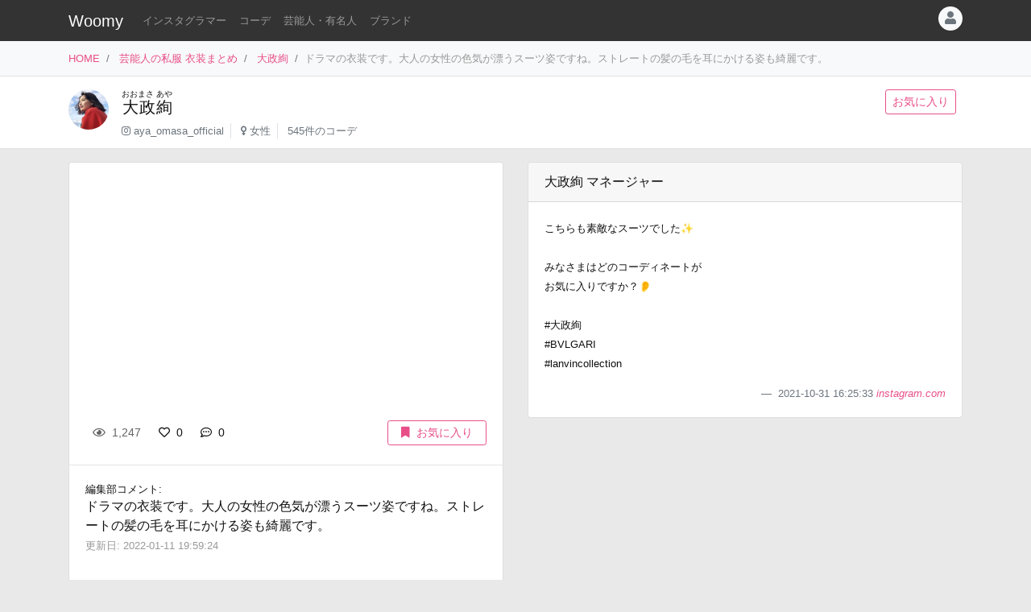

--- FILE ---
content_type: text/html
request_url: https://item.woomy.me/private/%E5%A4%A7%E6%94%BF%E7%B5%A2/H9j.html
body_size: 11887
content:
<!DOCTYPE html>
<html lang="ja">

	<head>
		<!-- Global site tag (gtag.js) - Google Analytics -->
		<script async src="https://www.googletagmanager.com/gtag/js?id=UA-85753771-2"></script>
		<script>
		  window.dataLayer = window.dataLayer || [];
		  function gtag(){dataLayer.push(arguments);}
		  gtag('js', new Date());

		  gtag('config', 'UA-85753771-2');
		</script>

		<meta charset="utf-8">
		<meta http-equiv="X-UA-Compatible" content="IE=edge">
		<meta name="viewport" content="width=device-width, initial-scale=1">

		<title>大政絢の私服 ドラマの衣装です。大人の女性の色気が漂うスーツ姿ですね。ストレートの髪の毛を耳にかける姿も綺麗です。 - 芸能人の私服 衣装まとめ - Woomy</title>
		<meta name="description" content="ドラマの衣装です。大人の女性の色気が漂うスーツ姿ですね。ストレートの髪の毛を耳にかける姿も綺麗です。">
		<meta name="referrer" content="same-origin">
		
		<link rel="canonical" href="https://item.woomy.me/private/%E5%A4%A7%E6%94%BF%E7%B5%A2/H9j.html">
<link rel="next" href="https://item.woomy.me/private/%E5%A4%A7%E6%94%BF%E7%B5%A2/H9m.html">
<link rel="prev" href="https://item.woomy.me/private/%E5%A4%A7%E6%94%BF%E7%B5%A2/H9k.html">
		
		<meta property="og:title" content="大政絢の私服 ドラマの衣装です。大人の女性の色気が漂うスーツ姿ですね。ストレートの髪の毛を耳にかける姿も綺麗です。 - 芸能人の私服 衣装まとめ" />
<meta property="og:type" content="article" />
<meta property="og:url" content="https://item.woomy.me/private/%E5%A4%A7%E6%94%BF%E7%B5%A2/H9j.html" />
<meta property="og:site_name" content="Woomy" />
<meta property="og:description" content="ドラマの衣装です。大人の女性の色気が漂うスーツ姿ですね。ストレートの髪の毛を耳にかける姿も綺麗です。" />
<meta name="twitter:card" content="summary_large_image" />
<meta name="twitter:title" content="大政絢の私服 ドラマの衣装です。大人の女性の色気が漂うスーツ姿ですね。ストレートの髪の毛を耳にかける姿も綺麗です。 - 芸能人の私服 衣装まとめ" />
<meta name="twitter:description" content="ドラマの衣装です。大人の女性の色気が漂うスーツ姿ですね。ストレートの髪の毛を耳にかける姿も綺麗です。" />
<meta property="og:image" content="https://instagram.fhnd1-1.fna.fbcdn.net/v/t51.2885-15/e35/250865373_891436854891610_578442406379777987_n.jpg?se=7&_nc_ht=instagram.fhnd1-1.fna.fbcdn.net&_nc_cat=110&_nc_ohc=3L-bErRaHKAAX-PFPAr&edm=ALQROFkBAAAA&ccb=7-4&ig_cache_key=MjY5NjQ3NzAzMzM2OTk2NTY4Ng%3D%3D.2-ccb7-4&oh=00_AT_RuidnQrwKVvxBp6ggu75rFTawUBvW6L3RLjH6a9hLJQ&oe=61E4AD9B&_nc_sid=30a2ef" />
<meta name="twitter:image" content="https://instagram.fhnd1-1.fna.fbcdn.net/v/t51.2885-15/e35/250865373_891436854891610_578442406379777987_n.jpg?se=7&_nc_ht=instagram.fhnd1-1.fna.fbcdn.net&_nc_cat=110&_nc_ohc=3L-bErRaHKAAX-PFPAr&edm=ALQROFkBAAAA&ccb=7-4&ig_cache_key=MjY5NjQ3NzAzMzM2OTk2NTY4Ng%3D%3D.2-ccb7-4&oh=00_AT_RuidnQrwKVvxBp6ggu75rFTawUBvW6L3RLjH6a9hLJQ&oe=61E4AD9B&_nc_sid=30a2ef" />
<meta itemprop="image" content="https://instagram.fhnd1-1.fna.fbcdn.net/v/t51.2885-15/e35/250865373_891436854891610_578442406379777987_n.jpg?se=7&_nc_ht=instagram.fhnd1-1.fna.fbcdn.net&_nc_cat=110&_nc_ohc=3L-bErRaHKAAX-PFPAr&edm=ALQROFkBAAAA&ccb=7-4&ig_cache_key=MjY5NjQ3NzAzMzM2OTk2NTY4Ng%3D%3D.2-ccb7-4&oh=00_AT_RuidnQrwKVvxBp6ggu75rFTawUBvW6L3RLjH6a9hLJQ&oe=61E4AD9B&_nc_sid=30a2ef" />

<meta property="article:published_time" content="2022-01-09T22:38:52+09:00" />
<meta property="article:modified_time" content="2022-01-11T19:59:24+09:00" />


		<!-- Bootstrap Core CSS -->
		<link rel="stylesheet" href="/private/css/bootstrap.css?c97bb0e74fcb32fa8a57f9257aa51ff2">
		<script defer type="text/javascript" src="//cdnjs.cloudflare.com/ajax/libs/popper.js/1.14.3/umd/popper.min.js"></script>
		<script defer type="text/javascript" src="//code.jquery.com/jquery-3.3.1.min.js"></script>
		<script defer src="https://stackpath.bootstrapcdn.com/bootstrap/4.3.1/js/bootstrap.min.js" integrity="sha384-JjSmVgyd0p3pXB1rRibZUAYoIIy6OrQ6VrjIEaFf/nJGzIxFDsf4x0xIM+B07jRM" crossorigin="anonymous"></script>
		
		<script defer type="text/javascript" src="/private/js/lazysizes.min.js"></script>
		<link rel="stylesheet" href="/private/css/style.css?c97bb0e74fcb32fa8a57f9257aa51ff2">
		
		<script type='application/ld+json'>[{"@context":"https:\/\/schema.org","@type":"Article","mainEntityOfPage":{"@type":"WebPage","@id":"\/private\/%E5%A4%A7%E6%94%BF%E7%B5%A2\/H9j.html"},"publisher":{"@type":"Organization","name":"Azione Co., Ltd.","logo":{"@type":"ImageObject","url":"https:\/\/azione.co.jp\/hp\/wp-content\/uploads\/2018\/08\/logo2.png","width":192,"height":192}},"headline":"\u5927\u653f\u7d62\u306e\u79c1\u670d \u30c9\u30e9\u30de\u306e\u8863\u88c5\u3067\u3059\u3002\u5927\u4eba\u306e\u5973\u6027\u306e\u8272\u6c17\u304c\u6f02\u3046\u30b9\u30fc\u30c4\u59ff\u3067\u3059\u306d\u3002\u30b9\u30c8\u30ec\u30fc\u30c8\u306e\u9aea\u306e\u6bdb\u3092\u8033\u306b\u304b\u3051\u308b\u59ff\u3082\u7dba\u9e97...","datePublished":"2022-01-09T22:38:52+09:00","dateModified":"2022-01-11T19:59:24+09:00","image":["https:\/\/instagram.fhnd1-1.fna.fbcdn.net\/v\/t51.2885-15\/e35\/250865373_891436854891610_578442406379777987_n.jpg?se=7&_nc_ht=instagram.fhnd1-1.fna.fbcdn.net&_nc_cat=110&_nc_ohc=3L-bErRaHKAAX-PFPAr&edm=ALQROFkBAAAA&ccb=7-4&ig_cache_key=MjY5NjQ3NzAzMzM2OTk2NTY4Ng%3D%3D.2-ccb7-4&oh=00_AT_RuidnQrwKVvxBp6ggu75rFTawUBvW6L3RLjH6a9hLJQ&oe=61E4AD9B&_nc_sid=30a2ef","https:\/\/instagram.fhnd1-2.fna.fbcdn.net\/v\/t51.2885-15\/e35\/250125786_420897263031923_6199089110944781282_n.jpg?se=7&_nc_ht=instagram.fhnd1-2.fna.fbcdn.net&_nc_cat=111&_nc_ohc=BKqYoTKuE9cAX8h791e&edm=ALQROFkBAAAA&ccb=7-4&ig_cache_key=MjY5NjQ3NzAzMzA1OTgwNjU5Nw%3D%3D.2-ccb7-4&oh=00_AT8rjJPse4ckXaUK0QkPTRwwiBzMhv3fQbWdbzd245MaEg&oe=61E53DFF&_nc_sid=30a2ef","https:\/\/instagram.fhnd1-2.fna.fbcdn.net\/v\/t51.2885-15\/e35\/249904594_580699543050855_5539838734637304830_n.jpg?se=7&_nc_ht=instagram.fhnd1-2.fna.fbcdn.net&_nc_cat=103&_nc_ohc=XMfVXCmJSwoAX8vVNs5&edm=ALQROFkBAAAA&ccb=7-4&ig_cache_key=MjY5NjQ3NzAzMzM3ODQ4NzAwOQ%3D%3D.2-ccb7-4&oh=00_AT-x3la5ARhLM6VV3bpEx8Wc1u8ohCeB1LVkkURS2GMk-w&oe=61E359FA&_nc_sid=30a2ef","https:\/\/instagram.fhnd1-2.fna.fbcdn.net\/v\/t51.2885-15\/e35\/250834730_898665910787676_6513014583166054352_n.jpg?se=7&_nc_ht=instagram.fhnd1-2.fna.fbcdn.net&_nc_cat=100&_nc_ohc=NQb2FxgWmfQAX-x-QBS&edm=ALQROFkBAAAA&ccb=7-4&ig_cache_key=MjY5NjQ3NzAzMzM4Njk0OTMzOQ%3D%3D.2-ccb7-4&oh=00_AT9x0siSv9K8NvMyWoPn7dBj3HcTKv2tNa2RvLwqp3zYVw&oe=61E478FF&_nc_sid=30a2ef"],"author":{"@type":"Person","name":"Woomy","image":"https:\/\/item.woomy.me\/resource\/images\/item-icon.jpg"}},{"@context":"https:\/\/schema.org","@type":"BreadcrumbList","itemListElement":[{"@type":"ListItem","position":1,"item":{"@id":"\/","name":"HOME"}},{"@type":"ListItem","position":2,"item":{"@id":"\/private\/","name":"\u82b8\u80fd\u4eba\u306e\u79c1\u670d \u8863\u88c5\u307e\u3068\u3081"}},{"@type":"ListItem","position":3,"item":{"@id":"\/private\/%E5%A4%A7%E6%94%BF%E7%B5%A2\/","name":"\u5927\u653f\u7d62"}}]}]</script>
		
		<script async src="https://pagead2.googlesyndication.com/pagead/js/adsbygoogle.js"></script>
			
		<link rel="shortcut icon" href="https://woomy.me/images/logo/favicon.ico">
		<link rel="apple-touch-icon" href="https://item.woomy.me/resource/images/item-icon.jpg" />
		<script async src="https://pagead2.googlesyndication.com/pagead/js/adsbygoogle.js?client=ca-pub-2828361660165045" crossorigin="anonymous"></script>
    </head>

	<body>
		<header id="header" class="bg-dark">
			<div class="container">
				<nav class="navbar navbar-expand flex-column flex-md-row px-0 pt-2 pb-0 my-0">
					<h2 class="navbar-brand mt-0 py-0 small mb-2">
						<a class="text-white" href="/">Woomy</a>
					</h2>
					<div class="d-flex w-100">
					
						<div class="navbar-nav navbar-nav-scroll overflow-auto flex-row w-100 mr-3">
							<ul class="navbar-nav mb-2">
								<li class="nav-item">
	<a href="/instagrammer/" class="nav-link small text-white-50 text-nowrap">インスタグラマー</a>
</li><li class="nav-item">
	<a href="/coordinate/" class="nav-link small text-white-50 text-nowrap">コーデ</a>
</li><li class="nav-item">
	<a href="/private/" class="nav-link small text-white-50 text-nowrap">芸能人・有名人</a>
</li><li class="nav-item">
	<a href="/private/brands/" class="nav-link small text-white-50 text-nowrap">ブランド</a>
</li>
							</ul>
						</div>
						<div class="navbar-nav flex-row ml-auto mb-2">
							
							<div class="dropdown">
	<div class="" id="dropdownMenuButton" data-toggle="dropdown" aria-haspopup="true" aria-expanded="false">
		<div class="text-muted bg-light text-center rounded-circle user-icon"><i class="fas fa-user w-100 h-100"></i></div>
	</div>
	<div class="dropdown-menu dropdown-menu-right" aria-labelledby="dropdownMenuButton">
		<a class="dropdown-item" href="/insta/account_insta_regist_new.php"><i class="fab fa-instagram"></i>インスタグラマー ログイン</a>
		<a class="dropdown-item" href="/private/auth/login?redirect_to=https%3A%2F%2Fitem.woomy.me%2Fprivate%2F%25E5%25A4%25A7%25E6%2594%25BF%25E7%25B5%25A2%2FH9j.html"><i class="fas fa-sign-in-alt"></i> ログイン</a>
	</div>
</div>
						</div>
					</div>
				</nav>
			</div>
		</header>
				<div class="bg-light border-bottom">
			<div class="container small d-flex">
				<nav class="" aria-label="breadcrumb">
					<ol class="breadcrumb bg-transparent px-0 mb-0">
						<li class="breadcrumb-item active" aria-current="page">
	<a href="/">HOME</a>
</li><li class="breadcrumb-item active" aria-current="page">
	<a href="/private/">芸能人の私服 衣装まとめ</a>
</li><li class="breadcrumb-item active" aria-current="page">
	<a href="/private/%E5%A4%A7%E6%94%BF%E7%B5%A2/">大政絢</a>
</li><li class="breadcrumb-item active text-secondary" aria-current="page">ドラマの衣装です。大人の女性の色気が漂うスーツ姿ですね。ストレートの髪の毛を耳にかける姿も綺麗です。</li>
					</ol>
				</nav>
			</div>
		</div>
<div class="container-fluid mb-3 pt-3 border-bottom bg-white">
	<div class="container">
	<div class="row">
<div class="col-12 ">
<div class="d-flex">
	<div class="mr-3 mb-2">
		<img src="/sm_img/icons/37.jpg" class="img rounded-circle" style="width: 50px; height: 50px; object-fit: cover;">
	</div>
	<div class="w-100 d-md-flex">
		<div class="mb-1 w-100">
			<div>
				<h1 class="lead"><a class="text-body" href="/private/%E5%A4%A7%E6%94%BF%E7%B5%A2/"><ruby>大政絢<rt>おおまさ あや</rt></ruby></a></h1>
			</div>
			<div class=" small">
				<ul class="list-inline mb-2">
					<li class="list-inline-item pr-2 border-right"><i class="fab fa-instagram text-muted"></i> <a class="text-muted" href="https://www.instagram.com/aya_omasa_official" rel="nofollow" target="_blank">aya_omasa_official</a></li>
<li class="list-inline-item pr-2 border-right"><i class="fas fa-venus text-muted"></i> <a class="text-muted" href="/private/#%E5%A5%B3%E6%80%A7">女性</a></li>
<li class="list-inline-item pr-2"><span class="text-muted">545件のコーデ</span></li>
				</ul>
			</div>
		</div>
		<div class="mb-2">
			<a href="/private/auth/login?redirect_to=https%3A%2F%2Fitem.woomy.me%2Fprivate%2F%25E5%25A4%25A7%25E6%2594%25BF%25E7%25B5%25A2%2FH9j.html" class="btn btn-sm btn-outline-primary text-nowrap mr-2">お気に入り</a>
		</div>
	</div>
</div>

</div>

</div>
</div>
</div><div class="container">
	<div class="row">
<div class="col-12 ">
<div class="row sticky-top">

</div>
</div>
<div class="col-12  coordinate">
<div class="row">
<div class="col-12 col-md-6 ">
<div class="card mb-3">
	<div id="coordinate_images" class="carousel slide images" data-ride="false" style="min-height: 300px;">
		<ol class="carousel-indicators">
			
		</ol>
		<div class="carousel-inner">
			<blockquote class="instagram-media" data-instgrm-permalink="https://www.instagram.com/p/CVrz5R7hWUj/" data-instgrm-version="14" style=" background:#FFF; border:0; border-radius:3px; box-shadow:0 0 1px 0 rgba(0,0,0,0.5),0 1px 10px 0 rgba(0,0,0,0.15); margin: 1px; max-width: 540px; min-width:326px; padding:0; width:99.375%; width:-webkit-calc(100% - 2px); width:calc(100% - 2px);"></blockquote>
<script src="//platform.instagram.com/ja_JP/embeds.js"></script>
		</div>
		 
	</div>
	<div class="card-body">
		<div class="d-flex">
<div class="mb-1 w-100">
	<span class="btn btn-sm btn-default disabled"><i class="far fa-eye mr-1"></i> 1,247</span>
	<a href="/private/auth/login?redirect_to=https%3A%2F%2Fitem.woomy.me%2Fprivate%2F%25E5%25A4%25A7%25E6%2594%25BF%25E7%25B5%25A2%2FH9j.html" class="toggle-coordinate-like btn btn-sm" data-coordinate-id="32611"><i class="far fa-heart mr-1"></i> 0</a>
	<a href="#comment" class="btn btn-sm"><i class="far fa-comment-dots mr-1"></i> 0</a>
</div>
<a href="/private/auth/login?redirect_to=https%3A%2F%2Fitem.woomy.me%2Fprivate%2F%25E5%25A4%25A7%25E6%2594%25BF%25E7%25B5%25A2%2FH9j.html" class="toggle-coordinate-save ml-auto btn btn-sm btn-outline-primary text-nowrap mb-1 px-3" data-coordinate-id="32611"><i class="fas fa-bookmark mr-2"></i>お気に入り</a>
</div>
	</div>
	<hr class="my-0">
	<div class="card-body">
		<div class="mb-3">
			<div class="small">編集部コメント: </div>
			<div>
				ドラマの衣装です。大人の女性の色気が漂うスーツ姿ですね。ストレートの髪の毛を耳にかける姿も綺麗です。
			</div>
			<small class="text-secondary">
				更新日: 2022-01-11 19:59:24
			</small>
		</div>
	</div>
	
<hr class="my-0">
<div class="card-body">
	<a href="/private/auth/login?redirect_to=https%3A%2F%2Fitem.woomy.me%2Fprivate%2F%25E5%25A4%25A7%25E6%2594%25BF%25E7%25B5%25A2%2FH9j.html" class="btn w-100 btn-link">コメントを書く</a><div class="text-right"><a class="small" href="https://docs.google.com/forms/d/e/1FAIpQLSfSsLXMhbhBU3lW1kzBuwJ7JoCEgxBNA2cCgqVIoDJixR16hw/viewform?usp=pp_url&entry.1496652856=Woomy&entry.300693730=https%3A%2F%2Fitem.woomy.me%2Fprivate%2F%25E5%25A4%25A7%25E6%2594%25BF%25E7%25B5%25A2%2FH9j.html" target="_blank" rel="nofollow">&gt; 情報のタレコミはこちら</a></div><style type="text/css">
#comment-input {
	height: 160px;
}
.comment-icon {
	width: 30px !important;
	height: 30px !important;
}
</style>
</div>
</div>
<div id="comment-list" class="card mb-3">
<div class="card-body"><span class="text-secondary">コメントはまだありません</span></div>

</div>
</div>
<div class="col-12 col-md-6 ">
<div class="row">
<div class="col-12 ">
<div class="card mb-3">
	<div class="card-header">
		大政絢 マネージャー
	</div>
	<div class="card-body">
		<div class="mb-3">
			<small>
				こちらも素敵なスーツでした✨<br />
<br />
みなさまはどのコーディネートが<br />
お気に入りですか？👂<br />
<br />
#大政絢<br />
#BVLGARI<br />
#lanvincollection
			</small>
		</div>
		<footer class="blockquote-footer text-right">
			2021-10-31 16:25:33
			<cite>
				<a href="https://www.instagram.com/p/CVrz5R7hWUj/" rel="noreferrer nofollow" target="_blank">
					instagram.com
				</a>
			</cite>
		</footer>
	</div>
</div>

</div>
<div class="col-12  mb-3">
<div class="mb-3">
	
<!-- Woomy - まとめ -->
<ins class="adsbygoogle"
     style="display:block"
     data-ad-client="ca-pub-2828361660165045"
     data-ad-slot="2020341609"
     data-ad-format="auto"
     data-full-width-responsive="true"></ins>
<script>
     (adsbygoogle = window.adsbygoogle || []).push({});
</script>


</div><div id="items" class="card mb-3">
	<div class="card-header">
		着用アイテム
		<p class="small text-muted m-0">価格は調査時のものです。現在の価格についてはリンク先をご確認ください。</p>
	</div>
	<div class="card-body">
											            
	<div class="card-text">
	    <div class="d-flex">
	        <div class="mr-3">
	            <div class="wear-thumb">
	                <span class="badge badge-primary price">¥92,400</span>
	                <div class="fas fa-gift empty"></div>
				</div>
			</div> 
	        <div>
				<small><a class="text-dark" href="/private/category/%E3%83%88%E3%83%83%E3%83%97%E3%82%B9/%E3%83%96%E3%83%A9%E3%82%A6%E3%82%B9/">ブラウス</a>:</small>
				<div class="small mb-2">
					<a class="" href="/private/brand/LANVIN/">LANVIN</a>
					シルクボウタイブラウス 
				</div>
				<div class="mb-1">
					<a class="btn btn-sm btn-light cv-link" href="https://www.lanvin-collection.com/f/dsg-2273327" data-toggle="item-link" data-code="MFO" rel="noreferrer nofollow" target="_blank">商品詳細・購入</a>
				</div>
			</div> 
		</div>
	</div>
<hr>									            
	<div class="card-text">
	    <div class="d-flex">
	        <div class="mr-3">
	            <div class="wear-thumb">
	                <span class="badge badge-primary price">¥48,510</span>
	                <div class="fas fa-gift empty"></div>
				</div>
			</div> 
	        <div>
				<small><a class="text-dark" href="/private/category/%E3%82%B9%E3%82%AB%E3%83%BC%E3%83%88/%E3%82%BF%E3%82%A4%E3%83%88%E3%82%B9%E3%82%AB%E3%83%BC%E3%83%88/">タイトスカート</a>:</small>
				<div class="small mb-2">
					<a class="" href="/private/brand/LANVIN/">LANVIN</a>
					レースタイトスカート 
				</div>
				<div class="mb-1">
					<a class="btn btn-sm btn-light cv-link" href="https://www.lanvin-collection.com/f/dsg-2259996" data-toggle="item-link" data-code="MFN" rel="noreferrer nofollow" target="_blank">商品詳細・購入</a>
				</div>
			</div> 
		</div>
	</div>

	</div>
</div><div class="mb-3">
	<div class="header mb-2">
		このコーデをシェアする
	</div>
	<div class="body">
		<a href="https://twitter.com/intent/tweet?url=https%3A%2F%2Fitem.woomy.me%2Fprivate%2F%25E5%25A4%25A7%25E6%2594%25BF%25E7%25B5%25A2%2FH9j.html&text=%E5%A4%A7%E6%94%BF%E7%B5%A2%E3%81%AE%E7%A7%81%E6%9C%8D+%E3%83%89%E3%83%A9%E3%83%9E%E3%81%AE%E8%A1%A3%E8%A3%85%E3%81%A7%E3%81%99%E3%80%82%E5%A4%A7%E4%BA%BA%E3%81%AE%E5%A5%B3%E6%80%A7%E3%81%AE%E8%89%B2%E6%B0%97%E3%81%8C%E6%BC%82%E3%81%86%E3%82%B9%E3%83%BC%E3%83%84%E5%A7%BF%E3%81%A7%E3%81%99%E3%81%AD%E3%80%82%E3%82%B9%E3%83%88%E3%83%AC%E3%83%BC...&via=woomy_trend" target="_blank" rel="nofollow" class="btn btn-sm font-weight-normal btn-social btn-tw text-light mr-1 mb-1"><i class="fab fa-twitter mr-1"></i> Twitter</a>
		<a href="https://social-plugins.line.me/lineit/share?url=https%3A%2F%2Fitem.woomy.me%2Fprivate%2F%25E5%25A4%25A7%25E6%2594%25BF%25E7%25B5%25A2%2FH9j.html" target="_blank" rel="nofollow" class="btn btn-sm font-weight-normal btn-social btn-line text-light mr-1 mb-1"><i class="fab fa-line mr-1"></i> LINE</a>
		<a href="https://www.facebook.com/sharer.php?u=https%3A%2F%2Fitem.woomy.me%2Fprivate%2F%25E5%25A4%25A7%25E6%2594%25BF%25E7%25B5%25A2%2FH9j.html" target="_blank" rel="nofollow" class="btn btn-sm font-weight-normal btn-social btn-fb text-light mr-1 mb-1"><i class="fab fa-facebook-f mr-1"></i> Facebook</a>
		<a href="http://getpocket.com/edit?url=https%3A%2F%2Fitem.woomy.me%2Fprivate%2F%25E5%25A4%25A7%25E6%2594%25BF%25E7%25B5%25A2%2FH9j.html&title=%E5%A4%A7%E6%94%BF%E7%B5%A2%E3%81%AE%E7%A7%81%E6%9C%8D+%E3%83%89%E3%83%A9%E3%83%9E%E3%81%AE%E8%A1%A3%E8%A3%85%E3%81%A7%E3%81%99%E3%80%82%E5%A4%A7%E4%BA%BA%E3%81%AE%E5%A5%B3%E6%80%A7%E3%81%AE%E8%89%B2%E6%B0%97%E3%81%8C%E6%BC%82%E3%81%86%E3%82%B9%E3%83%BC%E3%83%84%E5%A7%BF%E3%81%A7%E3%81%99%E3%81%AD%E3%80%82%E3%82%B9%E3%83%88%E3%83%AC%E3%83%BC..." target="_blank" rel="nofollow" class="btn btn-sm font-weight-normal btn-social btn-pk text-light mr-1 mb-1"><i class="fab fa-get-pocket mr-1"></i> Pocket</a>
	</div>
</div>
<div class="mb-3">
	<div class="header mb-1">
		着用<span class="d-none d-lg-inline">ファッション</span>ブランドからコーデを探す
	</div>
	<div class="body">
		<a href="/private/%E5%A4%A7%E6%94%BF%E7%B5%A2/brand/LANVIN/" class="badge badge-light font-weight-normal text-muted mr-1">大政絢 × LANVIN</a><a href="/private/brand/LANVIN/" class="badge badge-light font-weight-normal text-muted mr-1">LANVIN</a>
	</div>
</div>
<div class="mb-3">
	<div class="header mb-1">
		大政絢さんがよく着用する<span class="d-none d-lg-inline">ファッション</span>ブランド	
	</div>
	<div class="body">
		<a href="/private/%E5%A4%A7%E6%94%BF%E7%B5%A2/brand/iNtimite/" class="badge badge-light font-weight-normal text-muted mr-1">大政絢 × iNtimite</a><a href="/private/%E5%A4%A7%E6%94%BF%E7%B5%A2/brand/Ameri/" class="badge badge-light font-weight-normal text-muted mr-1">大政絢 × Ameri</a><a href="/private/%E5%A4%A7%E6%94%BF%E7%B5%A2/brand/Tory+Burch/" class="badge badge-light font-weight-normal text-muted mr-1">大政絢 × Tory Burch</a><a href="/private/%E5%A4%A7%E6%94%BF%E7%B5%A2/brand/LOUIS+VUITTON/" class="badge badge-light font-weight-normal text-muted mr-1">大政絢 × LOUIS VUITTON</a><a href="/private/%E5%A4%A7%E6%94%BF%E7%B5%A2/brand/Dior/" class="badge badge-light font-weight-normal text-muted mr-1">大政絢 × Dior</a><a href="/private/brand/iNtimite/" class="badge badge-light font-weight-normal text-muted mr-1">iNtimite</a><a href="/private/brand/Ameri/" class="badge badge-light font-weight-normal text-muted mr-1">Ameri</a><a href="/private/brand/Tory+Burch/" class="badge badge-light font-weight-normal text-muted mr-1">Tory Burch</a><a href="/private/brand/LOUIS+VUITTON/" class="badge badge-light font-weight-normal text-muted mr-1">LOUIS VUITTON</a><a href="/private/brand/Dior/" class="badge badge-light font-weight-normal text-muted mr-1">Dior</a>
	</div>
</div>

</div>
<div class="col-12  mb-3">
	<div class="header mb-1">関連コーデ</div>
	<div>
		<a class="badge badge-light font-weight-normal text-muted mr-1" href="/private/archives/2021-10/">2021年10月の芸能人のコーデ</a>
	</div>
</div>
<div class="col-12  text-center">
<div class="card mt-3 mb-5">
	<div class="card-body">
		<div class="small mb-2">
			Woomy 私服まとめサイトについてのアンケートを行っています！ユーザ様のお声をお聞かせください。
		</div>
		<div>
			<a class="btn btn-primary" href="https://forms.gle/jtxqToYYnm3kVcZP6" target="_blank">アンケート</a>
		</div>
	</div>
</div>
</div>

</div>
</div>

</div>
</div>

</div><div class="row">
<div class="col-12 ">
<hr>
</div>

</div><div class="row my-3">
<div class="col-12 col-lg-6 ">
	<a href="/private/%E5%A4%A7%E6%94%BF%E7%B5%A2/H9k.html" class="card text-dark mb-3 text-left w-100 text-decoration-none">
		<div class="ratio ratio-1x1">
			<img src="/resource/images/spacer.gif" alt="コーディネート" data-src="/media?id=CVusOS0Bka0&size=l" class="card-img-top coordinate-navi-img-2 lazyload">
		</div>
		<div class="card-body">
			<div>
				<i class="fas fa-chevron-left"></i> Prev
				<hr class="my-1">
				<div class="small text-truncate">
					Precious11月号の撮影です。MAXMARAのニットを着用。首元まであるオーバーサイズのニットはとてもあたたかそうです。
				</div>
			</div>
			<div>
				<div class="small">
					2021-11-01 19:16:14
				</div>
			</div>
		</div>
	</a>
	
	
</div>
<div class="col-12 col-lg-6 ">
	<a href="/private/%E5%A4%A7%E6%94%BF%E7%B5%A2/H9m.html" class="card text-dark mb-3 text-right w-100 text-decoration-none">
		<div class="ratio ratio-1x1">
			<img src="/resource/images/spacer.gif" alt="コーディネート" data-src="/media?id=CVm2PkGBtpR&size=l" class="card-img-top coordinate-navi-img-2 lazyload">
		</div>
		<div class="card-body">
			<div>
				Next <i class="fas fa-chevron-right"></i>
				<hr class="my-1">
				<div class="small text-truncate">
					ドラマの撮影オフショットです。白のジャケットや黒のジャケットを使ってオシャレにスタイリングされています。
				</div>
			</div>
			<div>
				<div class="small">
					2021-10-29 18:09:52
				</div>
			</div>
		</div>
	</a>
	
	
</div>

</div><div class="row">
<div class="col-12 ">
<hr>
</div>

</div><div class="row my-3">
<h3 class="col-12 mb-3 " id="elm-1-4-0">
関連コーデ
</h3>
<div class="col-12 col-lg-4 ">
	<a href="/private/%E5%A4%A7%E6%94%BF%E7%B5%A2/K3d.html" class="card text-dark mb-3 text-right w-100 text-decoration-none">
		<div class="row">
			<div class="col-4">
				<div class="ratio ratio-1x1">
					<img src="/resource/images/spacer.gif" alt="コーディネート" data-src="/media?id=DAVoEYxSqt1&size=l" class="card-img object-fit-cover lazyload coordinate-image" style="border-top-right-radius: 0;border-bottom-right-radius: 0;">
				</div>
			</div>
			<div class="col-8 pl-0">
				<div class="p-2">
					<div class="mb-2">
						<div class="small">
							2024-09-25 20:08:52
						</div>
					</div>
					<div class="text-left">
						<div class="small">
							プラダのろごがついたブラウンの大きめ肩掛けバッグにレース...
						</div>
					</div>
				</div>
			</div>
		</div>
	</a>
	
	
</div>
<div class="col-12 col-lg-4 ">
	<a href="/private/%E5%A4%A7%E6%94%BF%E7%B5%A2/K3e.html" class="card text-dark mb-3 text-right w-100 text-decoration-none">
		<div class="row">
			<div class="col-4">
				<div class="ratio ratio-1x1">
					<img src="/resource/images/spacer.gif" alt="コーディネート" data-src="/media?id=DAqNPLfow9v&size=l" class="card-img object-fit-cover lazyload coordinate-image" style="border-top-right-radius: 0;border-bottom-right-radius: 0;">
				</div>
			</div>
			<div class="col-8 pl-0">
				<div class="p-2">
					<div class="mb-2">
						<div class="small">
							2024-10-03 19:58:28
						</div>
					</div>
					<div class="text-left">
						<div class="small">
							ブルガリのキラキラしたミニバッグを持ったパーティーコーデ...
						</div>
					</div>
				</div>
			</div>
		</div>
	</a>
	
	
</div>
<div class="col-12 col-lg-4 ">
	<a href="/private/%E5%A4%A7%E6%94%BF%E7%B5%A2/K87.html" class="card text-dark mb-3 text-right w-100 text-decoration-none">
		<div class="row">
			<div class="col-4">
				<div class="ratio ratio-1x1">
					<img src="/resource/images/spacer.gif" alt="コーディネート" data-src="/media?id=DCyqfloSw31&size=l" class="card-img object-fit-cover lazyload coordinate-image" style="border-top-right-radius: 0;border-bottom-right-radius: 0;">
				</div>
			</div>
			<div class="col-8 pl-0">
				<div class="p-2">
					<div class="mb-2">
						<div class="small">
							2024-11-25 19:50:49
						</div>
					</div>
					<div class="text-left">
						<div class="small">
							京都に行かれた時の写真です。AMERI VINTAGEのラメ糸のニット...
						</div>
					</div>
				</div>
			</div>
		</div>
	</a>
	
	
</div>
<div class="col-12 col-lg-4 ">
	<a href="/private/%E5%A4%A7%E6%94%BF%E7%B5%A2/K88.html" class="card text-dark mb-3 text-right w-100 text-decoration-none">
		<div class="row">
			<div class="col-4">
				<div class="ratio ratio-1x1">
					<img src="/resource/images/spacer.gif" alt="コーディネート" data-src="/media?id=DCrDhb-SAFL&size=l" class="card-img object-fit-cover lazyload coordinate-image" style="border-top-right-radius: 0;border-bottom-right-radius: 0;">
				</div>
			</div>
			<div class="col-8 pl-0">
				<div class="p-2">
					<div class="mb-2">
						<div class="small">
							2024-11-22 20:55:36
						</div>
					</div>
					<div class="text-left">
						<div class="small">
							Burberryのトレンチコートにバーバリーチェックのバッグを合...
						</div>
					</div>
				</div>
			</div>
		</div>
	</a>
	
	
</div>
<div class="col-12 col-lg-4 ">
	<a href="/private/%E5%A4%A7%E6%94%BF%E7%B5%A2/K89.html" class="card text-dark mb-3 text-right w-100 text-decoration-none">
		<div class="row">
			<div class="col-4">
				<div class="ratio ratio-1x1">
					<img src="/resource/images/spacer.gif" alt="コーディネート" data-src="/media?id=DCWNAjTTzui&size=l" class="card-img object-fit-cover lazyload coordinate-image" style="border-top-right-radius: 0;border-bottom-right-radius: 0;">
				</div>
			</div>
			<div class="col-8 pl-0">
				<div class="p-2">
					<div class="mb-2">
						<div class="small">
							2024-11-14 18:34:27
						</div>
					</div>
					<div class="text-left">
						<div class="small">
							表参道ヒルズのクリスマスツリーの点灯式に出演された時の写...
						</div>
					</div>
				</div>
			</div>
		</div>
	</a>
	
	
</div>
<div class="col-12 col-lg-4 ">

<!-- Woomy - まとめ -->
<ins class="adsbygoogle"
     style="display:block"
     data-ad-client="ca-pub-2828361660165045"
     data-ad-slot="2020341609"
     data-ad-format="auto"
     data-full-width-responsive="true"></ins>
<script>
     (adsbygoogle = window.adsbygoogle || []).push({});
</script>


</div>

</div><div class="row">
<div class="col-12 ">
<hr>
</div>

</div><div class="row">
<h3 class="col-12 mb-3 " id="elm-1-6-0">
大政絢さんを好きな人が興味のある芸能人
</h3>
<div class="col-6 col-lg-3  mb-3">
<div class="card h-100 target-cell">
	<div class="card-body p-2">
		<div class="card-title mb-1 d-flex flex-wrap">
			<div class="mr-2"><a href="/private/%E6%96%B0%E6%9C%A8%E5%84%AA%E5%AD%90/"><img src="/resource/images/spacer.gif" data-src="/sm_img/icons/17.jpg" class="lazyload img rounded-circle"></a></div>
			<div>
				<a class="model-name" href="/private/%E6%96%B0%E6%9C%A8%E5%84%AA%E5%AD%90/">
					新木優子
					<span class="d-none">あらき ゆうこ</span>
				</a>
				<p class="small m-0 text-muted">更新: 2025-02-05 14:08</p>
			</div>
			<div class="text-muted" style="font-size: 0.6rem;">
				163cm | 
				女性 |
				<a href="/private/%E6%96%B0%E6%9C%A8%E5%84%AA%E5%AD%90/">
					<span style="font-size: 140%; line-height: 140%;" class="mr-1">966</span>件のコーデ
				</a>
			</div>
		</div>
		<hr class="my-1">
		<p class="small mb-1">よく着用するブランド</p>
		<a href="/private/brand/SLY/" class="badge badge-light font-weight-normal text-muted mr-1">SLY</a><a href="/private/brand/Ameri/" class="badge badge-light font-weight-normal text-muted mr-1">Ameri</a><a href="/private/brand/SNIDEL/" class="badge badge-light font-weight-normal text-muted mr-1">SNIDEL</a><a href="/private/brand/KNOWHOW+JEWELRY/" class="badge badge-light font-weight-normal text-muted mr-1">KNOWHOW JEWELRY</a><a href="/private/brand/Dior/" class="badge badge-light font-weight-normal text-muted mr-1">Dior</a> 
	</div>

</div>
</div>
<div class="col-6 col-lg-3  mb-3">
<div class="card h-100 target-cell">
	<div class="card-body p-2">
		<div class="card-title mb-1 d-flex flex-wrap">
			<div class="mr-2"><a href="/private/%E5%8C%97%E5%B7%9D%E6%99%AF%E5%AD%90/"><img src="/resource/images/spacer.gif" data-src="/sm_img/icons/91.jpg" class="lazyload img rounded-circle"></a></div>
			<div>
				<a class="model-name" href="/private/%E5%8C%97%E5%B7%9D%E6%99%AF%E5%AD%90/">
					北川景子
					<span class="d-none">きたがわ けいこ</span>
				</a>
				<p class="small m-0 text-muted">更新: 2025-01-14 15:47</p>
			</div>
			<div class="text-muted" style="font-size: 0.6rem;">
				163cm | 
				女性 |
				<a href="/private/%E5%8C%97%E5%B7%9D%E6%99%AF%E5%AD%90/">
					<span style="font-size: 140%; line-height: 140%;" class="mr-1">190</span>件のコーデ
				</a>
			</div>
		</div>
		<hr class="my-1">
		<p class="small mb-1">よく着用するブランド</p>
		<a href="/private/brand/Marni/" class="badge badge-light font-weight-normal text-muted mr-1">Marni</a><a href="/private/brand/Dolce+%2526+Gabbana/" class="badge badge-light font-weight-normal text-muted mr-1">Dolce &amp; Gabbana</a><a href="/private/brand/SAINT+LAURENT/" class="badge badge-light font-weight-normal text-muted mr-1">SAINT LAURENT</a><a href="/private/brand/UN3D./" class="badge badge-light font-weight-normal text-muted mr-1">UN3D.</a><a href="/private/brand/CITIZEN/" class="badge badge-light font-weight-normal text-muted mr-1">CITIZEN</a> 
	</div>

</div>
</div>
<div class="col-6 col-lg-3  mb-3">
<div class="card h-100 target-cell">
	<div class="card-body p-2">
		<div class="card-title mb-1 d-flex flex-wrap">
			<div class="mr-2"><a href="/private/%E7%94%B0%E4%B8%AD%E3%81%BF%E3%81%AA%E5%AE%9F/"><img src="/resource/images/spacer.gif" data-src="/sm_img/icons/114.jpg" class="lazyload img rounded-circle"></a></div>
			<div>
				<a class="model-name" href="/private/%E7%94%B0%E4%B8%AD%E3%81%BF%E3%81%AA%E5%AE%9F/">
					田中みな実
					<span class="d-none">たなか みなみ</span>
				</a>
				<p class="small m-0 text-muted">更新: 2025-01-31 14:15</p>
			</div>
			<div class="text-muted" style="font-size: 0.6rem;">
				163cm | 
				女性 |
				<a href="/private/%E7%94%B0%E4%B8%AD%E3%81%BF%E3%81%AA%E5%AE%9F/">
					<span style="font-size: 140%; line-height: 140%;" class="mr-1">1,265</span>件のコーデ
				</a>
			</div>
		</div>
		<hr class="my-1">
		<p class="small mb-1">よく着用するブランド</p>
		<a href="/private/brand/MERCURYDUO/" class="badge badge-light font-weight-normal text-muted mr-1">MERCURYDUO</a><a href="/private/brand/SNIDEL/" class="badge badge-light font-weight-normal text-muted mr-1">SNIDEL</a><a href="/private/brand/Noela/" class="badge badge-light font-weight-normal text-muted mr-1">Noela</a><a href="/private/brand/tocco+closet/" class="badge badge-light font-weight-normal text-muted mr-1">tocco closet</a><a href="/private/brand/any+SiS/" class="badge badge-light font-weight-normal text-muted mr-1">any SiS</a> 
	</div>

</div>
</div>
<div class="col-6 col-lg-3  mb-3">
<div class="card h-100 target-cell">
	<div class="card-body p-2">
		<div class="card-title mb-1 d-flex flex-wrap">
			<div class="mr-2"><a href="/private/%E7%9F%B3%E5%8E%9F%E3%81%95%E3%81%A8%E3%81%BF/"><img src="/resource/images/spacer.gif" data-src="/sm_img/icons/124.jpg" class="lazyload img rounded-circle"></a></div>
			<div>
				<a class="model-name" href="/private/%E7%9F%B3%E5%8E%9F%E3%81%95%E3%81%A8%E3%81%BF/">
					石原さとみ
					<span class="d-none">いしはら さとみ</span>
				</a>
				<p class="small m-0 text-muted">更新: 2025-01-10 13:56</p>
			</div>
			<div class="text-muted" style="font-size: 0.6rem;">
				163cm | 
				女性 |
				<a href="/private/%E7%9F%B3%E5%8E%9F%E3%81%95%E3%81%A8%E3%81%BF/">
					<span style="font-size: 140%; line-height: 140%;" class="mr-1">394</span>件のコーデ
				</a>
			</div>
		</div>
		<hr class="my-1">
		<p class="small mb-1">よく着用するブランド</p>
		<a href="/private/brand/Lily+Brown/" class="badge badge-light font-weight-normal text-muted mr-1">Lily Brown</a><a href="/private/brand/LE+CIEL+BLEU/" class="badge badge-light font-weight-normal text-muted mr-1">LE CIEL BLEU</a><a href="/private/brand/FRAY+I.D/" class="badge badge-light font-weight-normal text-muted mr-1">FRAY I.D</a><a href="/private/brand/Forte+Forte/" class="badge badge-light font-weight-normal text-muted mr-1">Forte Forte</a><a href="/private/brand/UN3D./" class="badge badge-light font-weight-normal text-muted mr-1">UN3D.</a> 
	</div>

</div>
</div>
<div class="col-6 col-lg-3  mb-3">
<div class="card h-100 target-cell">
	<div class="card-body p-2">
		<div class="card-title mb-1 d-flex flex-wrap">
			<div class="mr-2"><a href="/private/%E6%B2%B3%E5%8C%97%E9%BA%BB%E5%8F%8B%E5%AD%90/"><img src="/resource/images/spacer.gif" data-src="/sm_img/icons/34.jpg" class="lazyload img rounded-circle"></a></div>
			<div>
				<a class="model-name" href="/private/%E6%B2%B3%E5%8C%97%E9%BA%BB%E5%8F%8B%E5%AD%90/">
					河北麻友子
					<span class="d-none">かわきた まゆこ</span>
				</a>
				<p class="small m-0 text-muted">更新: 2025-01-15 12:33</p>
			</div>
			<div class="text-muted" style="font-size: 0.6rem;">
				163cm | 
				女性 |
				<a href="/private/%E6%B2%B3%E5%8C%97%E9%BA%BB%E5%8F%8B%E5%AD%90/">
					<span style="font-size: 140%; line-height: 140%;" class="mr-1">557</span>件のコーデ
				</a>
			</div>
		</div>
		<hr class="my-1">
		<p class="small mb-1">よく着用するブランド</p>
		<a href="/private/brand/GUCCI/" class="badge badge-light font-weight-normal text-muted mr-1">GUCCI</a><a href="/private/brand/Ameri/" class="badge badge-light font-weight-normal text-muted mr-1">Ameri</a><a href="/private/brand/Bottega+Veneta/" class="badge badge-light font-weight-normal text-muted mr-1">Bottega Veneta</a><a href="/private/brand/521/" class="badge badge-light font-weight-normal text-muted mr-1">521</a><a href="/private/brand/FUMIE+TANAKA/" class="badge badge-light font-weight-normal text-muted mr-1">FUMIE TANAKA</a> 
	</div>

</div>
</div>
<div class="col-6 col-lg-3  mb-3">
<div class="card h-100 target-cell">
	<div class="card-body p-2">
		<div class="card-title mb-1 d-flex flex-wrap">
			<div class="mr-2"><a href="/private/%E6%B3%89%E9%87%8C%E9%A6%99/"><img src="/resource/images/spacer.gif" data-src="/sm_img/icons/71.jpg" class="lazyload img rounded-circle"></a></div>
			<div>
				<a class="model-name" href="/private/%E6%B3%89%E9%87%8C%E9%A6%99/">
					泉里香
					<span class="d-none">いずみりか</span>
				</a>
				<p class="small m-0 text-muted">更新: 2024-11-26 15:41</p>
			</div>
			<div class="text-muted" style="font-size: 0.6rem;">
				163cm | 
				女性 |
				<a href="/private/%E6%B3%89%E9%87%8C%E9%A6%99/">
					<span style="font-size: 140%; line-height: 140%;" class="mr-1">1,042</span>件のコーデ
				</a>
			</div>
		</div>
		<hr class="my-1">
		<p class="small mb-1">よく着用するブランド</p>
		<a href="/private/brand/SNIDEL/" class="badge badge-light font-weight-normal text-muted mr-1">SNIDEL</a><a href="/private/brand/Apuweiser-riche/" class="badge badge-light font-weight-normal text-muted mr-1">Apuweiser-riche</a><a href="/private/brand/tocco+closet/" class="badge badge-light font-weight-normal text-muted mr-1">tocco closet</a><a href="/private/brand/NATURAL+BEAUTY+BASIC/" class="badge badge-light font-weight-normal text-muted mr-1">NATURAL BEAUTY BASIC</a><a href="/private/brand/Stola./" class="badge badge-light font-weight-normal text-muted mr-1">Stola.</a> 
	</div>

</div>
</div>
<div class="col-6 col-lg-3  mb-3">
<div class="card h-100 target-cell">
	<div class="card-body p-2">
		<div class="card-title mb-1 d-flex flex-wrap">
			<div class="mr-2"><a href="/private/%E6%8C%87%E5%8E%9F%E8%8E%89%E4%B9%83/"><img src="/resource/images/spacer.gif" data-src="/sm_img/icons/64.jpg" class="lazyload img rounded-circle"></a></div>
			<div>
				<a class="model-name" href="/private/%E6%8C%87%E5%8E%9F%E8%8E%89%E4%B9%83/">
					指原莉乃
					<span class="d-none">さしはらりの</span>
				</a>
				<p class="small m-0 text-muted">更新: 2024-08-29 11:38</p>
			</div>
			<div class="text-muted" style="font-size: 0.6rem;">
				163cm | 
				女性 |
				<a href="/private/%E6%8C%87%E5%8E%9F%E8%8E%89%E4%B9%83/">
					<span style="font-size: 140%; line-height: 140%;" class="mr-1">403</span>件のコーデ
				</a>
			</div>
		</div>
		<hr class="my-1">
		<p class="small mb-1">よく着用するブランド</p>
		<a href="/private/brand/MSGM/" class="badge badge-light font-weight-normal text-muted mr-1">MSGM</a><a href="/private/brand/UNIQLO/" class="badge badge-light font-weight-normal text-muted mr-1">UNIQLO</a><a href="/private/brand/Lily+Brown/" class="badge badge-light font-weight-normal text-muted mr-1">Lily Brown</a><a href="/private/brand/FURFUR/" class="badge badge-light font-weight-normal text-muted mr-1">FURFUR</a><a href="/private/brand/Dior/" class="badge badge-light font-weight-normal text-muted mr-1">Dior</a> 
	</div>

</div>
</div>
<div class="col-6 col-lg-3  mb-3">
<div class="card h-100 target-cell">
	<div class="card-body p-2">
		<div class="card-title mb-1 d-flex flex-wrap">
			<div class="mr-2"><a href="/private/%E8%BF%91%E8%97%A4%E5%8D%83%E5%B0%8B/"><img src="/resource/images/spacer.gif" data-src="/sm_img/icons/46.jpg" class="lazyload img rounded-circle"></a></div>
			<div>
				<a class="model-name" href="/private/%E8%BF%91%E8%97%A4%E5%8D%83%E5%B0%8B/">
					近藤千尋
					<span class="d-none">こんどうちひろ</span>
				</a>
				<p class="small m-0 text-muted">更新: 2025-01-29 14:10</p>
			</div>
			<div class="text-muted" style="font-size: 0.6rem;">
				163cm | 
				女性 |
				<a href="/private/%E8%BF%91%E8%97%A4%E5%8D%83%E5%B0%8B/">
					<span style="font-size: 140%; line-height: 140%;" class="mr-1">1,009</span>件のコーデ
				</a>
			</div>
		</div>
		<hr class="my-1">
		<p class="small mb-1">よく着用するブランド</p>
		<a href="/private/brand/FENDI/" class="badge badge-light font-weight-normal text-muted mr-1">FENDI</a><a href="/private/brand/titivate/" class="badge badge-light font-weight-normal text-muted mr-1">titivate</a><a href="/private/brand/GRL/" class="badge badge-light font-weight-normal text-muted mr-1">GRL</a><a href="/private/brand/INGNI/" class="badge badge-light font-weight-normal text-muted mr-1">INGNI</a><a href="/private/brand/Re%3AEDIT/" class="badge badge-light font-weight-normal text-muted mr-1">Re:EDIT</a> 
	</div>

</div>
</div>
<div class="col-6 col-lg-3  mb-3">
<div class="card h-100 target-cell">
	<div class="card-body p-2">
		<div class="card-title mb-1 d-flex flex-wrap">
			<div class="mr-2"><a href="/private/%E5%86%85%E7%94%B0%E7%90%86%E5%A4%AE/"><img src="/resource/images/spacer.gif" data-src="/sm_img/icons/56.jpg" class="lazyload img rounded-circle"></a></div>
			<div>
				<a class="model-name" href="/private/%E5%86%85%E7%94%B0%E7%90%86%E5%A4%AE/">
					内田理央
					<span class="d-none">うちだりお</span>
				</a>
				<p class="small m-0 text-muted">更新: 2025-02-07 13:47</p>
			</div>
			<div class="text-muted" style="font-size: 0.6rem;">
				163cm | 
				女性 |
				<a href="/private/%E5%86%85%E7%94%B0%E7%90%86%E5%A4%AE/">
					<span style="font-size: 140%; line-height: 140%;" class="mr-1">391</span>件のコーデ
				</a>
			</div>
		</div>
		<hr class="my-1">
		<p class="small mb-1">よく着用するブランド</p>
		<a href="/private/brand/ROYAL+PARTY/" class="badge badge-light font-weight-normal text-muted mr-1">ROYAL PARTY</a><a href="/private/brand/SNIDEL/" class="badge badge-light font-weight-normal text-muted mr-1">SNIDEL</a><a href="/private/brand/MAISON+SPECIAL/" class="badge badge-light font-weight-normal text-muted mr-1">MAISON SPECIAL</a><a href="/private/brand/JILL+by+JILLSTUART/" class="badge badge-light font-weight-normal text-muted mr-1">JILL by JILLSTUART</a><a href="/private/brand/rienda/" class="badge badge-light font-weight-normal text-muted mr-1">rienda</a> 
	</div>

</div>
</div>
<div class="col-6 col-lg-3  mb-3">
<div class="card h-100 target-cell">
	<div class="card-body p-2">
		<div class="card-title mb-1 d-flex flex-wrap">
			<div class="mr-2"><a href="/private/%E4%BD%90%E3%80%85%E6%9C%A8%E5%B8%8C/"><img src="/resource/images/spacer.gif" data-src="/sm_img/icons/13.jpg" class="lazyload img rounded-circle"></a></div>
			<div>
				<a class="model-name" href="/private/%E4%BD%90%E3%80%85%E6%9C%A8%E5%B8%8C/">
					佐々木希
					<span class="d-none">ささき のぞみ</span>
				</a>
				<p class="small m-0 text-muted">更新: 2025-02-12 12:37</p>
			</div>
			<div class="text-muted" style="font-size: 0.6rem;">
				163cm | 
				女性 |
				<a href="/private/%E4%BD%90%E3%80%85%E6%9C%A8%E5%B8%8C/">
					<span style="font-size: 140%; line-height: 140%;" class="mr-1">700</span>件のコーデ
				</a>
			</div>
		</div>
		<hr class="my-1">
		<p class="small mb-1">よく着用するブランド</p>
		<a href="/private/brand/FENDI/" class="badge badge-light font-weight-normal text-muted mr-1">FENDI</a><a href="/private/brand/iNtimite/" class="badge badge-light font-weight-normal text-muted mr-1">iNtimite</a><a href="/private/brand/Tory+Burch/" class="badge badge-light font-weight-normal text-muted mr-1">Tory Burch</a><a href="/private/brand/Marni/" class="badge badge-light font-weight-normal text-muted mr-1">Marni</a><a href="/private/brand/iNtimite%CC%81/" class="badge badge-light font-weight-normal text-muted mr-1">iNtimité</a> 
	</div>

</div>
</div>
<div class="col-6 col-lg-3  mb-3">
<div class="card h-100 target-cell">
	<div class="card-body p-2">
		<div class="card-title mb-1 d-flex flex-wrap">
			<div class="mr-2"><a href="/private/%E4%B8%AD%E6%9D%91%E3%82%A2%E3%83%B3/"><img src="/resource/images/spacer.gif" data-src="/sm_img/icons/23.jpg" class="lazyload img rounded-circle"></a></div>
			<div>
				<a class="model-name" href="/private/%E4%B8%AD%E6%9D%91%E3%82%A2%E3%83%B3/">
					中村アン
					<span class="d-none">なかむら あん</span>
				</a>
				<p class="small m-0 text-muted">更新: 2024-10-15 13:13</p>
			</div>
			<div class="text-muted" style="font-size: 0.6rem;">
				163cm | 
				女性 |
				<a href="/private/%E4%B8%AD%E6%9D%91%E3%82%A2%E3%83%B3/">
					<span style="font-size: 140%; line-height: 140%;" class="mr-1">462</span>件のコーデ
				</a>
			</div>
		</div>
		<hr class="my-1">
		<p class="small mb-1">よく着用するブランド</p>
		<a href="/private/brand/23%E5%8C%BA/" class="badge badge-light font-weight-normal text-muted mr-1">23区</a><a href="/private/brand/PEACH+JOHN/" class="badge badge-light font-weight-normal text-muted mr-1">PEACH JOHN</a><a href="/private/brand/Dior/" class="badge badge-light font-weight-normal text-muted mr-1">Dior</a><a href="/private/brand/UNDER+ARMOUR/" class="badge badge-light font-weight-normal text-muted mr-1">UNDER ARMOUR</a><a href="/private/brand/PLST/" class="badge badge-light font-weight-normal text-muted mr-1">PLST</a> 
	</div>

</div>
</div>
<div class="col-6 col-lg-3  mb-3">
<div class="card h-100 target-cell">
	<div class="card-body p-2">
		<div class="card-title mb-1 d-flex flex-wrap">
			<div class="mr-2"><a href="/private/%E5%B7%9D%E5%8F%A3%E6%98%A5%E5%A5%88/"><img src="/resource/images/spacer.gif" data-src="/sm_img/icons/48.jpg" class="lazyload img rounded-circle"></a></div>
			<div>
				<a class="model-name" href="/private/%E5%B7%9D%E5%8F%A3%E6%98%A5%E5%A5%88/">
					川口春奈
					<span class="d-none">かわぐちはるな</span>
				</a>
				<p class="small m-0 text-muted">更新: 2025-01-31 15:36</p>
			</div>
			<div class="text-muted" style="font-size: 0.6rem;">
				163cm | 
				女性 |
				<a href="/private/%E5%B7%9D%E5%8F%A3%E6%98%A5%E5%A5%88/">
					<span style="font-size: 140%; line-height: 140%;" class="mr-1">501</span>件のコーデ
				</a>
			</div>
		</div>
		<hr class="my-1">
		<p class="small mb-1">よく着用するブランド</p>
		<a href="/private/brand/FENDI/" class="badge badge-light font-weight-normal text-muted mr-1">FENDI</a><a href="/private/brand/MSGM/" class="badge badge-light font-weight-normal text-muted mr-1">MSGM</a><a href="/private/brand/Lily+Brown/" class="badge badge-light font-weight-normal text-muted mr-1">Lily Brown</a><a href="/private/brand/EMPORIO+ARMANI/" class="badge badge-light font-weight-normal text-muted mr-1">EMPORIO ARMANI</a><a href="/private/brand/UNITED+TOKYO/" class="badge badge-light font-weight-normal text-muted mr-1">UNITED TOKYO</a> 
	</div>

</div>
</div>

</div><div class="row">
<div class="col-12 ">
<hr>
</div>

</div><div class="row mb-3">
<div class="col-12 col-lg-6 ">
<a class="twitter-timeline" data-height="500" data-theme="light" href="https://twitter.com/woomy_web?ref_src=twsrc%5Etfw">Tweets by woomy_web</a> <script async src="https://platform.twitter.com/widgets.js" charset="utf-8"></script>
</div>
<div class="col-12 col-lg-6 ">

<!-- Woomy - まとめ -->
<ins class="adsbygoogle"
     style="display:block"
     data-ad-client="ca-pub-2828361660165045"
     data-ad-slot="2020341609"
     data-ad-format="auto"
     data-full-width-responsive="true"></ins>
<script>
     (adsbygoogle = window.adsbygoogle || []).push({});
</script>


</div>

</div><div class="row">
<div class="col-12  mb-5">

<!-- Woomy - まとめ -->
<ins class="adsbygoogle"
     style="display:block"
     data-ad-client="ca-pub-2828361660165045"
     data-ad-slot="2020341609"
     data-ad-format="auto"
     data-full-width-responsive="true"></ins>
<script>
     (adsbygoogle = window.adsbygoogle || []).push({});
</script>


</div>

</div>
</div>		<a id="footer-twitter-btn" href="https://twitter.com/woomy_web" target="_blank" class="btn btn-twitter position-fixed btn-sm text-nowrap shadow" style="display: none;">
			<i class="fab fa-twitter"></i> Twitterで最新情報をフォロー
		</a>
		<footer id="footer">
			<div class="container-fluid bg-dark text-light small py-3">
				<div class="container py-3">
					<div class="row">
							<div class="col-6 col-lg-3 mb-5">
		<ul class="list-group list-group-flush">

<li class="list-group-item"><a href="https://woomy.me/"  title="インフルエンサーマーケティング、インフルエンサーを活用したサービス" data-toggle="tooltip" >Woomy ASP</a></li>

<li class="list-group-item"><a href="https://woomy.me/affiliate/"  title="初期費用0円、登録料0円のアフィリエイトASP" data-toggle="tooltip" >Woomy for affiliate</a></li>

<li class="list-group-item"><a href="https://woomy.me/casting/"  title="人気のインスタグラマーが商品を無料でPR" data-toggle="tooltip" >Woomy casting</a></li>

<li class="list-group-item"><a href="https://woomy.me/restaurant/"  title="インフルエンサーが無料で飲食店をPR" data-toggle="tooltip" >Woomy for Restaurant</a></li>

<li class="list-group-item"><a href="https://woomy.me/beauty/"  title="インフルエンサーが美容院等のサロンをPR" data-toggle="tooltip" >Woomy for Beauty</a></li>

		</ul>
	</div>

	<div class="col-6 col-lg-3 mb-5">
		<ul class="list-group list-group-flush">

<li class="list-group-item"><a href="https://item.woomy.me/is/"  title="Instagramのインサイト分析ツール インサイター" data-toggle="tooltip" >Woomy Insighter</a></li>

<li class="list-group-item"><a href="https://woomy.me/hilight/"  title="クリック保証でインフルエンサーのハイライトへ広告掲載" data-toggle="tooltip" >Woomy for Highlight Click</a></li>

<li class="list-group-item"><a href="https://woomy.me/design/"  title="インスタグラマーによるデザイン選考" data-toggle="tooltip" >Woomy for Design</a></li>

<li class="list-group-item"><a href="https://item.woomy.me/fan/"  title="匿名でファンレターを転送" data-toggle="tooltip" >Woomy Letterbox</a></li>

<li class="list-group-item"><a href="https://azione.co.jp/" >Azione Co., Ltd.</a></li>

		</ul>
	</div>

	<div class="col-6 col-lg-3 mb-5">
		<ul class="list-group list-group-flush">

<li class="list-group-item"><a href="/" >Home</a></li>

<li class="list-group-item"><a href="/private/" >芸能人の私服まとめ</a></li>

<li class="list-group-item"><a href="/private/brands/" >ブランド一覧</a></li>

<li class="list-group-item"><a href="http://www.azione.co.jp/privacy-policy/" >プライバシーポリシー</a></li>

<li class="list-group-item"><a href="/private/terms-of-use" >利用規約</a></li>

		</ul>
	</div>

	<div class="col-6 col-lg-3 mb-5">
		<ul class="list-group list-group-flush">

<li class="list-group-item"><a href="/analysis/" >フォロワー購入疑惑分析</a></li>

<li class="list-group-item"><a href="/instagrammer/" >人気インスタグラマーランキング</a></li>

<li class="list-group-item"><a href="/coordinate/" >インスタグラマーのコーデ</a></li>

<li class="list-group-item"><a href="https://instagram.com/woomy.me/" >@instagram</a></li>

<li class="list-group-item"><a href="https://woomy.me/casting/?utm_source=itemwoomy_footer/" >マーケティング担当者様へ</a></li>

		</ul>
	</div>

					</div>
				</div>
				<p class="text-muted text-center">&copy; 2026 Woomy</p>
			</div>
		</footer>
		
		<script type="text/javascript">
		document.addEventListener('DOMContentLoaded', function(){
			
			$('link').each(function(){
			   if ($(this).attr('rel') != 'lazy') { return; }
			   $(this).attr('rel', 'stylesheet');
		    })
			$('[data-toggle="tooltip"]').tooltip()
		});
		</script>
		
		<script defer src="[data-uri]"></script>
		
      	</body>
</html>

--- FILE ---
content_type: text/html; charset=utf-8
request_url: https://www.google.com/recaptcha/api2/aframe
body_size: 268
content:
<!DOCTYPE HTML><html><head><meta http-equiv="content-type" content="text/html; charset=UTF-8"></head><body><script nonce="EFmk4ABpevC-cU74Zxi6qA">/** Anti-fraud and anti-abuse applications only. See google.com/recaptcha */ try{var clients={'sodar':'https://pagead2.googlesyndication.com/pagead/sodar?'};window.addEventListener("message",function(a){try{if(a.source===window.parent){var b=JSON.parse(a.data);var c=clients[b['id']];if(c){var d=document.createElement('img');d.src=c+b['params']+'&rc='+(localStorage.getItem("rc::a")?sessionStorage.getItem("rc::b"):"");window.document.body.appendChild(d);sessionStorage.setItem("rc::e",parseInt(sessionStorage.getItem("rc::e")||0)+1);localStorage.setItem("rc::h",'1769070868055');}}}catch(b){}});window.parent.postMessage("_grecaptcha_ready", "*");}catch(b){}</script></body></html>